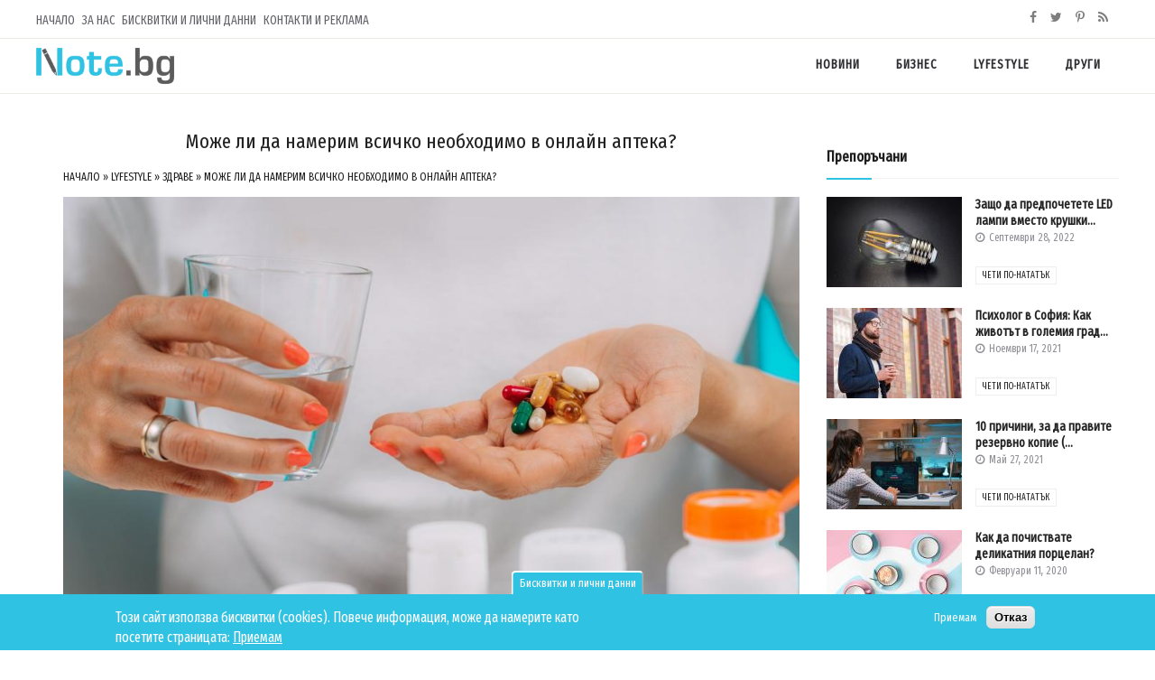

--- FILE ---
content_type: text/html; charset=utf-8
request_url: https://note.bg/mozhe-li-da-namerim-vsichko-neobhodimo-v-onlayn-apteka
body_size: 12443
content:
<!DOCTYPE html>
<html lang="bg" dir="ltr"
  xmlns:content="http://purl.org/rss/1.0/modules/content/"
  xmlns:dc="http://purl.org/dc/terms/"
  xmlns:foaf="http://xmlns.com/foaf/0.1/"
  xmlns:og="http://ogp.me/ns#"
  xmlns:rdfs="http://www.w3.org/2000/01/rdf-schema#"
  xmlns:sioc="http://rdfs.org/sioc/ns#"
  xmlns:sioct="http://rdfs.org/sioc/types#"
  xmlns:skos="http://www.w3.org/2004/02/skos/core#"
  xmlns:xsd="http://www.w3.org/2001/XMLSchema#">
<head>
<!-- Global site tag (gtag.js) - Google Analytics -->
<script async src="https://www.googletagmanager.com/gtag/js?id=UA-142505552-1"></script>
<script>
  window.dataLayer = window.dataLayer || [];
  function gtag(){dataLayer.push(arguments);}
  gtag('js', new Date());

  gtag('config', 'UA-142505552-1');
</script>
<script async src="https://pagead2.googlesyndication.com/pagead/js/adsbygoogle.js"></script>
<script>
     (adsbygoogle = window.adsbygoogle || []).push({
          google_ad_client: "ca-pub-7000554142698042",
          enable_page_level_ads: true
     });
</script>
<meta charset="utf-8" />
<link rel="shortcut icon" href="https://note.bg/sites/all/themes/news/favicon.ico" type="image/vnd.microsoft.icon" />
<script type="application/ld+json">
{"@context":"http:\/\/schema.org","@type":"BreadcrumbList","itemListElement":[{"@type":"ListItem","position":1,"item":{"name":"Lyfestyle","@id":"https:\/\/note.bg\/lyfestyle"}},{"@type":"ListItem","position":2,"item":{"name":"\u0417\u0434\u0440\u0430\u0432\u0435","@id":"https:\/\/note.bg\/zdrave"}}]}
</script><meta name="description" content="Може ли да открием всички лекарствени продукти онлайн?  Въпреки богата продуктова листа, онлайн аптеките имат едно сериозно ограничение - те не могат да продават лекарства, за" />
<meta name="generator" content="Note.bg" />
<meta name="rights" content="Note.bg" />
<link rel="image_src" href="https://note.bg/sites/all/themes/news/logo.png" />
<link rel="canonical" href="https://note.bg/mozhe-li-da-namerim-vsichko-neobhodimo-v-onlayn-apteka" />
<link rel="shortlink" href="https://note.bg/node/308" />
<meta http-equiv="content-language" content="bg-BG" />
<title>Може ли да намерим всичко необходимо в онлайн аптека? | Note.bg</title>
<link type="text/css" rel="stylesheet" href="https://note.bg/sites/default/files/css/css_xE-rWrJf-fncB6ztZfd2huxqgxu4WO-qwma6Xer30m4.css" media="all" />
<link type="text/css" rel="stylesheet" href="https://note.bg/sites/default/files/css/css_axvBT4I2YCyOwWbSw2fgn1d-pZCWRZnwpJUnxyxAEno.css" media="all" />
<link type="text/css" rel="stylesheet" href="https://note.bg/sites/default/files/css/css_ZuNHGfxZFTUtLgKo8Gf7qz7QfFWwkCVcBbZCJUSPZCs.css" media="all" />
<style type="text/css" media="all">
<!--/*--><![CDATA[/*><!--*/
#back-top{right:40px;}#back-top span#button{background-color:#DADADA;}#back-top span#button:hover{opacity:1;filter:alpha(opacity = 1);background-color:#555555;}

/*]]>*/-->
</style>
<link type="text/css" rel="stylesheet" href="https://note.bg/sites/default/files/css/css_ddVCAKwEazLTE1v_a4yv7QmW7niqDQ8chVFqpjaI5SI.css" media="all" />
<link type="text/css" rel="stylesheet" href="https://note.bg/sites/default/files/css/css_B_g1OEKd7X03cQKlgJtfAwNIPoAQDbVimTYxMilenQQ.css" media="all" />
<link type="text/css" rel="stylesheet" href="https://note.bg/sites/default/files/css/css_A5ScoT1I1pLm8O07qaMzm51H8zMLEQ1g3OknR6UaUAQ.css" media="all" />
<link type="text/css" rel="stylesheet" href="https://fonts.googleapis.com/css?family=Fira+Sans+Extra+Condensed:regular&amp;subset=cyrillic" media="all" />
<script type="text/javascript" src="https://note.bg/sites/default/files/js/js_Pt6OpwTd6jcHLRIjrE-eSPLWMxWDkcyYrPTIrXDSON0.js"></script>
<script type="text/javascript" src="https://note.bg/sites/default/files/js/js_NpQFy4NWHBHFtoJaFKk6AseR-P7p_c-mnqnAKAvjj5g.js"></script>
<script type="text/javascript" src="https://note.bg/sites/default/files/js/js_gHk2gWJ_Qw_jU2qRiUmSl7d8oly1Cx7lQFrqcp3RXcI.js"></script>
<script type="text/javascript" src="https://note.bg/sites/default/files/js/js_CjCfXl4QaMTPLfjuwnQQUz97UJse2YuVbZcN4EU89Fg.js"></script>
<script type="text/javascript">
<!--//--><![CDATA[//><!--
jQuery.extend(Drupal.settings, {"basePath":"\/","pathPrefix":"","setHasJsCookie":0,"ajaxPageState":{"theme":"news","theme_token":"hVOi1rmgv0LTL45oM2VNpfQUus5wWpfOI7ooi7n0lFQ","jquery_version":"1.12","jquery_version_token":"H6vDbI0ssVXnAwgqUEnEu9_vsdZPYpoJ0MkEd2WNHgA","js":{"0":1,"sites\/all\/modules\/eu_cookie_compliance\/js\/eu_cookie_compliance.min.js":1,"modules\/statistics\/statistics.js":1,"sites\/all\/modules\/jquery_update\/replace\/jquery\/1.12\/jquery.min.js":1,"misc\/jquery-extend-3.4.0.js":1,"misc\/jquery-html-prefilter-3.5.0-backport.js":1,"misc\/jquery.once.js":1,"misc\/drupal.js":1,"sites\/all\/modules\/jquery_update\/js\/jquery_browser.js":1,"sites\/all\/modules\/jquery_update\/replace\/ui\/external\/jquery.cookie.js":1,"sites\/all\/modules\/jquery_update\/replace\/jquery.form\/4\/jquery.form.min.js":1,"misc\/ajax.js":1,"sites\/all\/modules\/jquery_update\/js\/jquery_update.js":1,"sites\/all\/modules\/entityreference\/js\/entityreference.js":1,"public:\/\/languages\/bg_5dGLCQjgQaSchT0UQRxD09L_B2su9XexeVrVrRkw8yY.js":1,"sites\/all\/modules\/lightbox2\/js\/lightbox_modal.js":1,"sites\/all\/modules\/lightbox2\/js\/lightbox.js":1,"sites\/all\/modules\/scroll_to_top\/scroll_to_top.js":1,"misc\/progress.js":1,"sites\/all\/modules\/fivestar\/js\/fivestar.ajax.js":1,"sites\/all\/modules\/fivestar\/js\/fivestar.js":1,"sites\/all\/libraries\/superfish\/jquery.hoverIntent.minified.js":1,"sites\/all\/libraries\/superfish\/sftouchscreen.js":1,"sites\/all\/libraries\/superfish\/sfsmallscreen.js":1,"sites\/all\/libraries\/superfish\/supposition.js":1,"sites\/all\/libraries\/superfish\/jquery.bgiframe.min.js":1,"sites\/all\/libraries\/superfish\/superfish.js":1,"sites\/all\/libraries\/superfish\/supersubs.js":1,"sites\/all\/modules\/superfish\/superfish.js":1},"css":{"modules\/system\/system.base.css":1,"modules\/system\/system.menus.css":1,"modules\/system\/system.messages.css":1,"modules\/system\/system.theme.css":1,"sites\/all\/modules\/scroll_to_top\/scroll_to_top.css":1,"modules\/field\/theme\/field.css":1,"modules\/node\/node.css":1,"modules\/search\/search.css":1,"modules\/user\/user.css":1,"sites\/all\/modules\/views\/css\/views.css":1,"sites\/all\/modules\/ckeditor\/css\/ckeditor.css":1,"sites\/all\/modules\/media\/modules\/media_wysiwyg\/css\/media_wysiwyg.base.css":1,"sites\/all\/modules\/ctools\/css\/ctools.css":1,"sites\/all\/modules\/lightbox2\/css\/lightbox.css":1,"0":1,"sites\/all\/modules\/eu_cookie_compliance\/css\/eu_cookie_compliance.css":1,"sites\/all\/modules\/fivestar\/css\/fivestar.css":1,"sites\/all\/modules\/fivestar\/widgets\/basic\/basic.css":1,"sites\/all\/libraries\/superfish\/css\/superfish.css":1,"sites\/all\/libraries\/superfish\/css\/superfish-smallscreen.css":1,"public:\/\/ctools\/css\/2348d1c75b05cdc06e3831fd4e8485ea.css":1,"sites\/all\/themes\/news\/reset.css":1,"sites\/all\/themes\/news\/style.css":1,"sites\/all\/themes\/news\/media.css":1,"sites\/default\/files\/fontyourface\/font.css":1,"https:\/\/fonts.googleapis.com\/css?family=Fira+Sans+Extra+Condensed:regular\u0026subset=cyrillic":1}},"lightbox2":{"rtl":"0","file_path":"\/(\\w\\w\/)public:\/","default_image":"\/sites\/all\/modules\/lightbox2\/images\/brokenimage.jpg","border_size":10,"font_color":"000","box_color":"fff","top_position":"","overlay_opacity":"0.8","overlay_color":"000","disable_close_click":1,"resize_sequence":0,"resize_speed":400,"fade_in_speed":400,"slide_down_speed":600,"use_alt_layout":0,"disable_resize":0,"disable_zoom":0,"force_show_nav":0,"show_caption":1,"loop_items":0,"node_link_text":"\u0414\u0435\u0442\u0430\u0439\u043b\u0438 \u043d\u0430 \u0441\u043d\u0438\u043c\u043a\u0430","node_link_target":0,"image_count":"\u0421\u043d\u0438\u043c\u043a\u0430 !current of !total","video_count":"\u0412\u0438\u0434\u0435\u043e !current of !total","page_count":"\u0421\u0442\u0440\u0430\u043d\u0438\u0446\u0430 !current of !total ","lite_press_x_close":"press \u003Ca href=\u0022#\u0022 onclick=\u0022hideLightbox(); return FALSE;\u0022\u003E\u003Ckbd\u003Ex\u003C\/kbd\u003E\u003C\/a\u003E to close","download_link_text":"","enable_login":true,"enable_contact":false,"keys_close":"c x 27","keys_previous":"p 37","keys_next":"n 39","keys_zoom":"z","keys_play_pause":"32","display_image_size":"original","image_node_sizes":"()","trigger_lightbox_classes":"","trigger_lightbox_group_classes":"","trigger_slideshow_classes":"","trigger_lightframe_classes":"","trigger_lightframe_group_classes":"","custom_class_handler":0,"custom_trigger_classes":"","disable_for_gallery_lists":1,"disable_for_acidfree_gallery_lists":true,"enable_acidfree_videos":true,"slideshow_interval":5000,"slideshow_automatic_start":true,"slideshow_automatic_exit":true,"show_play_pause":true,"pause_on_next_click":false,"pause_on_previous_click":true,"loop_slides":false,"iframe_width":600,"iframe_height":400,"iframe_border":1,"enable_video":0,"useragent":"Mozilla\/5.0 (Macintosh; Intel Mac OS X 10_15_7) AppleWebKit\/537.36 (KHTML, like Gecko) Chrome\/131.0.0.0 Safari\/537.36; ClaudeBot\/1.0; +claudebot@anthropic.com)"},"scroll_to_top":{"label":"\u041e\u0431\u0440\u0430\u0442\u043d\u043e"},"eu_cookie_compliance":{"cookie_policy_version":"1.0.0","popup_enabled":1,"popup_agreed_enabled":1,"popup_hide_agreed":1,"popup_clicking_confirmation":false,"popup_scrolling_confirmation":false,"popup_html_info":"\u003Cbutton type=\u0022button\u0022 class=\u0022eu-cookie-withdraw-tab\u0022\u003E\u0411\u0438\u0441\u043a\u0432\u0438\u0442\u043a\u0438 \u0438 \u043b\u0438\u0447\u043d\u0438 \u0434\u0430\u043d\u043d\u0438\u003C\/button\u003E\n\u003Cdiv class=\u0022eu-cookie-compliance-banner eu-cookie-compliance-banner-info eu-cookie-compliance-banner--opt-in\u0022\u003E\n  \u003Cdiv class=\u0022popup-content info\u0022\u003E\n        \u003Cdiv id=\u0022popup-text\u0022\u003E\n      \u003Cp\u003E\u0422\u043e\u0437\u0438 \u0441\u0430\u0439\u0442 \u0438\u0437\u043f\u043e\u043b\u0437\u0432\u0430 \u0431\u0438\u0441\u043a\u0432\u0438\u0442\u043a\u0438 (cookies). \u041f\u043e\u0432\u0435\u0447\u0435 \u0438\u043d\u0444\u043e\u0440\u043c\u0430\u0446\u0438\u044f, \u043c\u043e\u0436\u0435 \u0434\u0430 \u043d\u0430\u043c\u0435\u0440\u0438\u0442\u0435 \u043a\u0430\u0442\u043e \u043f\u043e\u0441\u0435\u0442\u0438\u0442\u0435\u00a0\u0441\u0442\u0440\u0430\u043d\u0438\u0446\u0430\u0442\u0430:\u003C\/p\u003E\n              \u003Cbutton type=\u0022button\u0022 class=\u0022find-more-button eu-cookie-compliance-more-button\u0022\u003E\u041f\u0440\u0438\u0435\u043c\u0430\u043c\u003C\/button\u003E\n          \u003C\/div\u003E\n    \n    \u003Cdiv id=\u0022popup-buttons\u0022 class=\u0022\u0022\u003E\n            \u003Cbutton type=\u0022button\u0022 class=\u0022agree-button eu-cookie-compliance-secondary-button\u0022\u003E\u041f\u0440\u0438\u0435\u043c\u0430\u043c\u003C\/button\u003E\n              \u003Cbutton type=\u0022button\u0022 class=\u0022decline-button eu-cookie-compliance-default-button\u0022 \u003E\u041e\u0442\u043a\u0430\u0437\u003C\/button\u003E\n          \u003C\/div\u003E\n  \u003C\/div\u003E\n\u003C\/div\u003E","use_mobile_message":false,"mobile_popup_html_info":"  \u003Cbutton type=\u0022button\u0022 class=\u0022eu-cookie-withdraw-tab\u0022\u003E\u0411\u0438\u0441\u043a\u0432\u0438\u0442\u043a\u0438 \u0438 \u043b\u0438\u0447\u043d\u0438 \u0434\u0430\u043d\u043d\u0438\u003C\/button\u003E\n\u003Cdiv class=\u0022eu-cookie-compliance-banner eu-cookie-compliance-banner-info eu-cookie-compliance-banner--opt-in\u0022\u003E\n  \u003Cdiv class=\u0022popup-content info\u0022\u003E\n        \u003Cdiv id=\u0022popup-text\u0022\u003E\n                    \u003Cbutton type=\u0022button\u0022 class=\u0022find-more-button eu-cookie-compliance-more-button\u0022\u003E\u041f\u0440\u0438\u0435\u043c\u0430\u043c\u003C\/button\u003E\n          \u003C\/div\u003E\n    \n    \u003Cdiv id=\u0022popup-buttons\u0022 class=\u0022\u0022\u003E\n            \u003Cbutton type=\u0022button\u0022 class=\u0022agree-button eu-cookie-compliance-secondary-button\u0022\u003E\u041f\u0440\u0438\u0435\u043c\u0430\u043c\u003C\/button\u003E\n              \u003Cbutton type=\u0022button\u0022 class=\u0022decline-button eu-cookie-compliance-default-button\u0022 \u003E\u041e\u0442\u043a\u0430\u0437\u003C\/button\u003E\n          \u003C\/div\u003E\n  \u003C\/div\u003E\n\u003C\/div\u003E\n","mobile_breakpoint":"768","popup_html_agreed":"\u003Cdiv\u003E\n  \u003Cdiv class=\u0022popup-content agreed\u0022\u003E\n    \u003Cdiv id=\u0022popup-text\u0022\u003E\n      \u003Cp\u003E\u0411\u043b\u0430\u0433\u043e\u0434\u0430\u0440\u0438\u043c, \u0447\u0435 \u0441\u0435 \u0441\u044a\u0433\u043b\u0430\u0441\u0438\u0445\u0442\u0435 \u0441 \u043d\u0430\u0448\u0430\u0442\u0430 \u043f\u043e\u043b\u0438\u0442\u0438\u043a\u0430 \u0437\u0430 \u0431\u0438\u0441\u043a\u0432\u0438\u0442\u043a\u0438\u0442\u0435.\u003C\/p\u003E\n    \u003C\/div\u003E\n    \u003Cdiv id=\u0022popup-buttons\u0022\u003E\n      \u003Cbutton type=\u0022button\u0022 class=\u0022hide-popup-button eu-cookie-compliance-hide-button\u0022\u003E\u0421\u043a\u0440\u0438\u0439\u003C\/button\u003E\n              \u003Cbutton type=\u0022button\u0022 class=\u0022find-more-button eu-cookie-compliance-more-button-thank-you\u0022 \u003E\u041f\u043e\u0432\u0435\u0447\u0435 \u0438\u043d\u0444\u043e\u0440\u043c\u0430\u0446\u0438\u044f.\u003C\/button\u003E\n          \u003C\/div\u003E\n  \u003C\/div\u003E\n\u003C\/div\u003E","popup_use_bare_css":false,"popup_height":"auto","popup_width":"100%","popup_delay":1000,"popup_link":"\/biskvitki-i-zashtita-na-lichnite-danni","popup_link_new_window":1,"popup_position":null,"fixed_top_position":1,"popup_language":"bg","store_consent":false,"better_support_for_screen_readers":1,"reload_page":0,"domain":"","domain_all_sites":0,"popup_eu_only_js":0,"cookie_lifetime":"60","cookie_session":false,"disagree_do_not_show_popup":0,"method":"opt_in","allowed_cookies":"","withdraw_markup":"\u003Cbutton type=\u0022button\u0022 class=\u0022eu-cookie-withdraw-tab\u0022\u003E\u0411\u0438\u0441\u043a\u0432\u0438\u0442\u043a\u0438 \u0438 \u043b\u0438\u0447\u043d\u0438 \u0434\u0430\u043d\u043d\u0438\u003C\/button\u003E\n\u003Cdiv class=\u0022eu-cookie-withdraw-banner\u0022\u003E\n  \u003Cdiv class=\u0022popup-content info\u0022\u003E\n    \u003Cdiv id=\u0022popup-text\u0022\u003E\n      \u003Cp\u003E\u0418\u0437\u043f\u043e\u043b\u0437\u0432\u0430\u043c\u0435 \u0431\u0438\u0441\u043a\u0432\u0438\u0442\u043a\u0438, \u0437\u0430 \u0434\u0430 \u043f\u043e\u0434\u043e\u0431\u0440\u0438\u043c\u00a0\u043f\u0440\u0435\u0434\u0441\u0442\u0430\u0432\u044f\u043d\u0435\u0442\u043e \u043d\u0430 \u0443\u0435\u0431\u00a0\u0441\u0430\u0439\u0442\u0430\u00a0\u0441\u0438 \u0438\u00a0\u0412\u0430\u0448\u0435\u0442\u043e\u00a0\u043f\u043e\u0442\u0440\u0435\u0431\u0438\u0442\u0435\u043b\u0441\u043a\u043e \u043f\u0440\u0435\u0436\u0438\u0432\u044f\u0432\u0430\u043d\u0435.\u003C\/p\u003E\n    \u003C\/div\u003E\n    \u003Cdiv id=\u0022popup-buttons\u0022\u003E\n      \u003Cbutton type=\u0022button\u0022 class=\u0022eu-cookie-withdraw-button\u0022\u003E\u041e\u0442\u0442\u0435\u0433\u043b\u0438 \u0441\u044a\u0433\u043b\u0430\u0441\u0438\u0435\u0442\u043e\u003C\/button\u003E\n    \u003C\/div\u003E\n  \u003C\/div\u003E\n\u003C\/div\u003E\n","withdraw_enabled":1,"withdraw_button_on_info_popup":0,"cookie_categories":[],"cookie_categories_details":[],"enable_save_preferences_button":1,"cookie_name":"","cookie_value_disagreed":"0","cookie_value_agreed_show_thank_you":"1","cookie_value_agreed":"2","containing_element":"body","automatic_cookies_removal":true,"close_button_action":"close_banner"},"superfish":{"1":{"id":"1","sf":{"animation":{"opacity":"show","height":"show"},"autoArrows":false,"dropShadows":false},"plugins":{"touchscreen":{"behaviour":"1","mode":"window_width","breakpointUnit":"px"},"smallscreen":{"mode":"window_width","breakpointUnit":"px","accordionButton":"0","title":"\u0026#9776;"},"supposition":true,"bgiframe":true,"supersubs":{"megamenu":false}}}},"ajax":{"edit-vote--2":{"callback":"fivestar_ajax_submit","event":"change","url":"\/system\/ajax","submit":{"_triggering_element_name":"vote"}}},"urlIsAjaxTrusted":{"\/system\/ajax":true,"\/mozhe-li-da-namerim-vsichko-neobhodimo-v-onlayn-apteka":true},"statistics":{"data":{"nid":"308"},"url":"\/modules\/statistics\/statistics.php"}});
//--><!]]>
</script>
<script src=" https://use.fontawesome.com/9f6d271dcb.js"></script>
<meta name="viewport" content="width=device-width, initial-scale=1.0, maximum-scale=1.0, user-scalable=0" />
</head>
<body class="html not-front not-logged-in no-sidebars page-node page-node- page-node-308 node-type-articles">
 <header>
    <div id="headtopbg">
    <div id="headtop" class="container clear">  <div class="region region-headtop">
    <div id="block-system-main-menu" class="block block-system block-menu">       <div class="bcontent"> <ul class="menu"><li class="first leaf"><a href="/notebg-novini-i-aktualna-informaciya-ot-balgariya-i-sveta">Начало</a></li>
<li class="leaf"><a href="/za-nas">За Нас</a></li>
<li class="leaf"><a href="/biskvitki-i-zashtita-na-lichnite-danni">Бисквитки и лични данни</a></li>
<li class="last leaf"><a href="/kontakti-i-reklama">Контакти и реклама</a></li>
</ul>  </div>
</div>
<div id="block-block-1" class="block block-block">       <div class="bcontent"> <a href="https://www.facebook.com/Notebg-1597601593703384/" target="_blank"><i class="fa fa-facebook" aria-hidden="true"></i></link>
<a href="https://twitter.com/notebg" target="_blank"><i class="fa fa-twitter" aria-hidden="true" ></i></a>
<a href="https://www.pinterest.com/notebg/" target="_blank"><i class="fa fa-pinterest-p" aria-hidden="true"></i></a>
<a href="/feed.xml" target="_blank"><i class="fa fa-rss" aria-hidden="true"></i></a>  </div>
</div>
  </div>
      <div class="clear"></div>
    </div>
  </div>
  <!-- headtop ends -->
    <div id="head">
    <div class="container" itemprop="author publisher" itemscope itemtype="http://schema.org/NewsMediaOrganization">
      <meta itemprop="brand name" content="Note.bg" />
            <a itemprop="url" href="/" title="Начало" rel="home"> <img itemprop="logo" class="logo" src="https://note.bg/sites/all/themes/news/logo.png" alt="Начало" width="auto" height="auto" /> </a>
            <link itemprop="sameAs" href="https://www.facebook.com/Notebg-1597601593703384/" />
      <link itemprop="sameAs" href="https://twitter.com/notebg" />
      <link itemprop="sameAs" href="https://www.pinterest.com/notebg/" />
        <div class="region region-head">
    <div id="block-superfish-1" class="block block-superfish">       <div class="bcontent"> <ul  id="superfish-1" class="menu sf-menu sf-menu-categories sf-horizontal sf-style-none"><li id="menu-2846-1" class="first sf-depth-1 menuparent"><a href="/novini" title="Новини" class="sf-depth-1 menuparent">Новини</a><ul><li id="menu-2847-1" class="first sf-depth-2 sf-no-children"><a href="/balgariya" title="България" class="sf-depth-2">България</a></li><li id="menu-2848-1" class="last sf-depth-2 sf-no-children"><a href="/svyat" title="Свят" class="sf-depth-2">Свят</a></li></ul></li><li id="menu-2849-1" class="middle sf-depth-1 menuparent"><a href="/biznes" title="Бизнес" class="sf-depth-1 menuparent">Бизнес</a><ul><li id="menu-2850-1" class="first sf-depth-2 sf-no-children"><a href="/finansi" title="Финанси" class="sf-depth-2">Финанси</a></li><li id="menu-2851-1" class="middle sf-depth-2 sf-no-children"><a href="/tehnologii" title="Технологии" class="sf-depth-2">Технологии</a></li><li id="menu-2852-1" class="middle sf-depth-2 sf-no-children"><a href="/ikonomika" title="Икономика" class="sf-depth-2">Икономика</a></li><li id="menu-2853-1" class="last sf-depth-2 sf-no-children"><a href="/mediya-i-reklama" title="Медия и реклама" class="sf-depth-2">Медия и реклама</a></li></ul></li><li id="menu-2854-1" class="middle sf-depth-1 menuparent"><a href="/lyfestyle" title="Lyfestyle" class="sf-depth-1 menuparent">Lyfestyle</a><ul><li id="menu-2855-1" class="first sf-depth-2 sf-no-children"><a href="/moda" title="Мода" class="sf-depth-2">Мода</a></li><li id="menu-2856-1" class="middle sf-depth-2 sf-no-children"><a href="/kultura" title="Култура" class="sf-depth-2">Култура</a></li><li id="menu-2857-1" class="middle sf-depth-2 sf-no-children"><a href="/obshtestvo" title="Общество" class="sf-depth-2">Общество</a></li><li id="menu-2858-1" class="middle sf-depth-2 sf-no-children"><a href="/lyubopitno" title="Любопитно" class="sf-depth-2">Любопитно</a></li><li id="menu-2859-1" class="last sf-depth-2 sf-no-children"><a href="/zdrave" title="Здраве" class="sf-depth-2">Здраве</a></li></ul></li><li id="menu-2860-1" class="last sf-depth-1 menuparent"><a href="/drugi" title="Други" class="sf-depth-1 menuparent">Други</a><ul><li id="menu-2861-1" class="first sf-depth-2 sf-no-children"><a href="/obrazovanie" title="Образование" class="sf-depth-2">Образование</a></li><li id="menu-2862-1" class="middle sf-depth-2 sf-no-children"><a href="/mneniya" title="Мнения" class="sf-depth-2">Мнения</a></li><li id="menu-2863-1" class="middle sf-depth-2 sf-no-children"><a href="/turizam" title="Туризъм" class="sf-depth-2">Туризъм</a></li><li id="menu-2864-1" class="middle sf-depth-2 sf-no-children"><a href="/razvlechenie" title="Развлечение" class="sf-depth-2">Развлечение</a></li><li id="menu-2865-1" class="last sf-depth-2 sf-no-children"><a href="/polezno" title="Полезно" class="sf-depth-2">Полезно</a></li></ul></li></ul>  </div>
</div>
  </div>
      <div class="clear"></div>
    </div>
    <!-- head ends --> 
  </div>
</header>
<div class="container">
  <div class="cleft">
    <div itemscope itemtype="http://schema.org/NewsArticle" id="main">
            <!-- content_top ends -->
      <h1 itemprop="headline name" class="title">Може ли да намерим всичко необходимо в онлайн аптека? </h1>
      <div class="tabs clear">  </div>
                        <div class="help"></div>
              <div class="region region-content">
    <div id="block-crumbs-breadcrumb" class="block block-crumbs">       <div class="bcontent"> <h2 class="element-invisible">Вие сте тук</h2><div class="breadcrumb"><a href="/notebg-novini-i-aktualna-informaciya-ot-balgariya-i-sveta">Начало</a> &raquo; <a href="/lyfestyle">Lyfestyle</a> &raquo; <a href="/zdrave">Здраве</a> &raquo; <a href="/mozhe-li-da-namerim-vsichko-neobhodimo-v-onlayn-apteka" class="active">Може ли да намерим всичко необходимо в онлайн аптека? </a></div>  </div>
</div>
<div id="block-system-main" class="block block-system">       <div class="bcontent"> <div id="node-308" class="node node-articles clearfix" about="/mozhe-li-da-namerim-vsichko-neobhodimo-v-onlayn-apteka" typeof="sioc:Item foaf:Document">     <span property="dc:title" content="Може ли да намерим всичко необходимо в онлайн аптека? " class="rdf-meta element-hidden"></span>  <div class="content"> <img alt="Може ли да намерим всичко необходимо в онлайн аптека? " title="Може ли да намерим всичко необходимо в онлайн аптека? " itemprop="image" class="fluid" src="https://note.bg/sites/default/files/articles/onlain_apteka.jpg" />
    <div class="main-entity" itemprop="mainEntityOfPage"><div class="field_main_entity">
            <div class="field-item"><p>Асортиментът в онлайн аптеките е голям, разнообразието удовлетворява широк спектър от потребностите ни. Но дали можем да разчитаме на тях за всичко необходимо, когато се отнася до фармацевтични продукти?</p>
</div>
    </div></div>
    <div class="body">
            <div class="field-item" property="content:encoded"><h2>Може ли да открием всички лекарствени продукти онлайн? </h2>
<p>Въпреки богата продуктова листа, онлайн аптеките имат едно сериозно ограничение - те не могат да продават лекарства, за които се изисква рецепта. </p>
<p>Продажбата в интернет на лекарствени продукти, отпускани единствено по лекарско предписание, е забранена от член 234 (4) на ЗЛПХМ (Закона за лекарствените продукти в хуманната медицина). Така че, ако се случи някъде да ви “услужат”, като ви продадат лекарства по рецепта, да знаете, че това е незаконно. И е добре да се замислите, дали този търговец не извършва и други незаконни неща - като продажба на стоки “менте”. </p>
<p>Като изключим това ограничение, всички други фармацевтични продукти, разрешени за отпускане без рецепта, са на ваше разположение в онлайн аптеките. При това разнообразието при тях обикновено е по-голямо от това във физическите обекти. Поради спецификите на начина си на работа те са по-гъвкави, не са ограничени нито от мястото за излагане и съхранение на стоката, нито от търсенето на приблизително еднаква група постоянни клиенти. </p>
<p><a href="https://vitania.bg/"><img alt="онлайн аптека Витания" src="/sites/default/files/onlayn_apteka_vitaniya.png" style="width: 961px; height: 683px;" /></a></p>
<h2>Какъв тип други продукти се предлагат в онлайн аптеките? </h2>
<p>Освен лекарствата, използвани от официалната медицина, включително превързочни материали, помощни медико-санитарни средства, специализирани апарати и уреди, те предлагат: </p>
<ul>
<li>богата номенклатура хомеопатични формули, билки и препарати на билкова основа, етерични масла и екстракти; </li>
<li>витамини, минерали и хранителни добавки с различна насоченост, подходящи както за самостоятелна употреба, така и за съпровождаща терапия на основното лечение при някои заболявания; </li>
<li>козметика - от хигиенни, заздравяващи и разкрасяващи средства за кожата на лицето и тялото, косата и ноктите до специализирана дермокозметика. Много от формулите са насочени към облекчаване и преодоляване на определени проблеми и състояния на кожата и придатъците ѝ; </li>
<li>диетични и лечебни храни, храни и пособия за бебета и малки деца; </li>
<li>средства за хигиена и поддръжка на здравето на устната кухина и зъбите и т. н.</li>
</ul>
<h2>Как да пазаруваме максимално безопасно от онлайн аптеките? </h2>
<h3>Убедете се в легитимността на търговеца </h3>
<p>Проверете най-напред, дали собственикът притежава и физическа/и аптека/и. Това е законово изискване и ако не е изпълнено, попаднали сте на измамници. Освен това той трябва да притежава и разрешение за търговия на дребно с лекарства за хуманната медицина. Следващата стъпка е проверка в регистъра на страницата на Изпълнителната агенция по лекарствата или съответно наличие на зеленото лого на Европейския съюз на страницата на магазина, което също ще ви покаже регистъра на ИАЛ. За необходимостта от физически адрес и работещ телефон знаете от опита си с други онлайн магазини. </p>
<h3>Проверете с какво име се ползва и как се поддържа сайтът</h3>
<p>Потърсете мнения на потребители, които имат опит с тази онлайн аптека. Прегледайте внимателно как се поддържа каталогът на продуктите, какви марки се предлагат и на какви цени. Ако тези цени са прекалено ниски без специален повод, помислете дали това не е заради неясния произход и несигурното качество. Доверете се на този, който предлага изчерпателна информация за отделните медикаменти, ясно посочва произхода им, начина на употреба и дозировката, противопоказанията. Разговаряйте с представители на екипа и преценете отношението им и склонността им да дават разбираеми и ясни персонализирани препоръки.</p>
<h3>Проверете сигурността на сайта </h3>
<p>Погледнете има ли изображение на катинарче, поставено пред URL адреса на страницата. Ако го няма, не е добра идея да въвеждате на този сайт чувствителна информация като лични данни и данни от кредитни и дебитни карти. В този смисъл, много важно е да поръчвате от сигурни устройства, надеждно защитени с необходимия софтуер. Ако вече имате любима онлайн аптека и пазарувате всичко необходимо от нея, наложи ли ви се да потърсите лекарства с рецепта, обадете се и помолете фармацевтите да ви помогнат да ги намерите. Те ще проверят наличностите във физическата аптека и ще ви изпратят там, за да ги получите срещу рецептата.</p>
</div>
    </div><div class="field_fivestar">
            <div class="field-item"><form class="fivestar-widget" action="/mozhe-li-da-namerim-vsichko-neobhodimo-v-onlayn-apteka" method="post" id="fivestar-custom-widget" accept-charset="UTF-8"><div><div  class="clearfix fivestar-average-text fivestar-average-stars fivestar-form-item fivestar-basic"><div class="form-item form-type-fivestar form-item-vote">
 <div class="form-item form-type-select form-item-vote">
 <select id="edit-vote--2" name="vote" class="form-select"><option value="-">Select rating</option><option value="20">Give Може ли да намерим всичко необходимо в онлайн аптека?  1/5</option><option value="40">Give Може ли да намерим всичко необходимо в онлайн аптека?  2/5</option><option value="60">Give Може ли да намерим всичко необходимо в онлайн аптека?  3/5</option><option value="80">Give Може ли да намерим всичко необходимо в онлайн аптека?  4/5</option><option value="100">Give Може ли да намерим всичко необходимо в онлайн аптека?  5/5</option></select>
<div class="description"><div class="fivestar-summary fivestar-summary-average-count"><span class="empty">няма гласове</span></div></div>
</div>

</div>
</div><input class="fivestar-submit form-submit" type="submit" id="edit-fivestar-submit" name="op" value="Rate" /><input type="hidden" name="form_build_id" value="form-o7yUL6Wr9-gKxrmKNFiIrJq0fG8iweoOQRdZnzxDrFs" />
<input type="hidden" name="form_id" value="fivestar_custom_widget" />
</div></form></div>
    </div><div class="field_category">
            <div class="field-item"><a href="/zdrave" typeof="skos:Concept" property="rdfs:label skos:prefLabel" datatype="">Здраве</a></div>
    </div>        <div class="authinfo"><span itemprop="datePublished">
      публикувано на 21/11/2022      </span>, <span itemprop="dateModified">
      обновено на 21/11/2022      </span>
      <div itemprop="author publisher" itemscope itemtype="http://schema.org/NewsMediaOrganization"> автор: <span itemprop="name">Note.bg</span> <img itemprop="logo" class="logo" src="sites/all/themes/news/logo.png" alt="Начало" width="auto" height="auto" /> </div>
    </div>
      </div>
  </div>
  </div>
</div>
  </div>
      <div class="clear"></div>
      <hr />
    </div>
        <div id="sidebar">   <div class="region region-sidebar">
    <div id="block-views-sidebar-posts-block" class="block block-views">     <h2>Препоръчани</h2>
      <div class="bcontent"> <div class="view view-sidebar-posts view-id-sidebar_posts view-display-id-block view-dom-id-1190b4b7c7c82df6577fa32387490a83">
        
  
  
      <div class="view-content">
        <div class="views-row views-row-1 views-row-odd views-row-first">
      
  <div class="views-field views-field-nothing">        <span class="field-content"><div class="post-item">
  <div class="post-img"><a href="/zashto-da-predpochetete-led-lampi-vmesto-krushki-s-nazhezhaema-zhichka"><img typeof="foaf:Image" src="https://note.bg/sites/default/files/styles/thumbnail/public/articles/led_krushka_na_lampa.jpg?itok=YJVZmT73" width="150" height="100" alt="Защо да предпочетете LED лампи вместо крушки с нажежаема жичка? " title="Защо да предпочетете LED лампи вместо крушки с нажежаема жичка? " /></a></div>
  <div class="article-content side-item-text ">
 <h3 class="entry-title"><a href="/zashto-da-predpochetete-led-lampi-vmesto-krushki-s-nazhezhaema-zhichka">Защо да предпочетете LED лампи вместо крушки...</a></h3>
 <div class="article-meta">Септември  28, 2022</div>
<div class="btn-read"><a href="/zashto-da-predpochetete-led-lampi-vmesto-krushki-s-nazhezhaema-zhichka">чети по-нататък</a></div>
</div>
</div>
 
</span>  </div>  </div>
  <div class="views-row views-row-2 views-row-even">
      
  <div class="views-field views-field-nothing">        <span class="field-content"><div class="post-item">
  <div class="post-img"><a href="/psiholog-v-sofiya-kak-zhivotat-v-golemiya-grad-mozhe-da-povliyae-na-psihichnoto-ni-zdrave"><img typeof="foaf:Image" src="https://note.bg/sites/default/files/styles/thumbnail/public/articles/razvitie_na_trevozhni_razstroystva_i_depresiya_v_golemiya_grad_psiholog_v_sofiya.jpg?itok=A4PwE9Se" width="150" height="100" alt="Психолог в София: Как животът в големия град може да повлияе на психичното ни здраве? -Здраве" title="Психолог в София: Как животът в големия град може да повлияе на психичното ни здраве? -Здраве" /></a></div>
  <div class="article-content side-item-text ">
 <h3 class="entry-title"><a href="/psiholog-v-sofiya-kak-zhivotat-v-golemiya-grad-mozhe-da-povliyae-na-psihichnoto-ni-zdrave">Психолог в София: Как животът в големия град...</a></h3>
 <div class="article-meta">Ноември  17, 2021</div>
<div class="btn-read"><a href="/psiholog-v-sofiya-kak-zhivotat-v-golemiya-grad-mozhe-da-povliyae-na-psihichnoto-ni-zdrave">чети по-нататък</a></div>
</div>
</div>
 
</span>  </div>  </div>
  <div class="views-row views-row-3 views-row-odd">
      
  <div class="views-field views-field-nothing">        <span class="field-content"><div class="post-item">
  <div class="post-img"><a href="/10-prichini-za-da-pravite-rezervno-kopie-backup-na-sayta-si"><img typeof="foaf:Image" src="https://note.bg/sites/default/files/styles/thumbnail/public/articles/koga_da_imate_bakap_e_dobra_ideya.jpg?itok=pcbD0jhl" width="150" height="100" alt="10 причини, за да правите резервно копие (backup) на сайта си -Технологии" title="10 причини, за да правите резервно копие (backup) на сайта си -Технологии" /></a></div>
  <div class="article-content side-item-text ">
 <h3 class="entry-title"><a href="/10-prichini-za-da-pravite-rezervno-kopie-backup-na-sayta-si">10 причини, за да правите резервно копие (...</a></h3>
 <div class="article-meta">Май  27, 2021</div>
<div class="btn-read"><a href="/10-prichini-za-da-pravite-rezervno-kopie-backup-na-sayta-si">чети по-нататък</a></div>
</div>
</div>
 
</span>  </div>  </div>
  <div class="views-row views-row-4 views-row-even">
      
  <div class="views-field views-field-nothing">        <span class="field-content"><div class="post-item">
  <div class="post-img"><a href="/kak-da-pochistvate-delikatniya-porcelan"><img typeof="foaf:Image" src="https://note.bg/sites/default/files/styles/thumbnail/public/articles/porcelanovi_chashi.jpg?itok=bgiLhV_I" width="150" height="100" alt="Как да почиствате деликатния порцелан? -Любопитно" title="Как да почиствате деликатния порцелан? -Любопитно" /></a></div>
  <div class="article-content side-item-text ">
 <h3 class="entry-title"><a href="/kak-da-pochistvate-delikatniya-porcelan">Как да почиствате деликатния порцелан?</a></h3>
 <div class="article-meta">Февруари  11, 2020</div>
<div class="btn-read"><a href="/kak-da-pochistvate-delikatniya-porcelan">чети по-нататък</a></div>
</div>
</div>
 
</span>  </div>  </div>
  <div class="views-row views-row-5 views-row-odd">
      
  <div class="views-field views-field-nothing">        <span class="field-content"><div class="post-item">
  <div class="post-img"><a href="/kak-da-otklyuchim-vratata"><img typeof="foaf:Image" src="https://note.bg/sites/default/files/styles/thumbnail/public/articles/klyuchalka_na_banya.jpg?itok=WpQOvIfF" width="150" height="100" alt="Как да отключим вратата -Полезно" title="Как да отключим вратата -Полезно" /></a></div>
  <div class="article-content side-item-text ">
 <h3 class="entry-title"><a href="/kak-da-otklyuchim-vratata">Как да отключим вратата</a></h3>
 <div class="article-meta">Октомври  25, 2019</div>
<div class="btn-read"><a href="/kak-da-otklyuchim-vratata">чети по-нататък</a></div>
</div>
</div>
 
</span>  </div>  </div>
  <div class="views-row views-row-6 views-row-even">
      
  <div class="views-field views-field-nothing">        <span class="field-content"><div class="post-item">
  <div class="post-img"><a href="/bankite-nyama-da-imat-pravo-da-sabirat-lihvi-predvaritelno"><img typeof="foaf:Image" src="https://note.bg/sites/default/files/styles/thumbnail/public/articles/bankite_nyamat_pravo_da_sabirat_lihvi.jpg?itok=6ZSNj4FT" width="150" height="100" alt="Банките няма да имат право да събират лихви предварително -Финанси" title="Банките няма да имат право да събират лихви предварително -Финанси" /></a></div>
  <div class="article-content side-item-text ">
 <h3 class="entry-title"><a href="/bankite-nyama-da-imat-pravo-da-sabirat-lihvi-predvaritelno">Банките няма да имат право да събират лихви...</a></h3>
 <div class="article-meta">Октомври  08, 2019</div>
<div class="btn-read"><a href="/bankite-nyama-da-imat-pravo-da-sabirat-lihvi-predvaritelno">чети по-нататък</a></div>
</div>
</div>
 
</span>  </div>  </div>
  <div class="views-row views-row-7 views-row-odd views-row-last">
      
  <div class="views-field views-field-nothing">        <span class="field-content"><div class="post-item">
  <div class="post-img"><a href="/kak-da-obzavedem-spalnyata-za-da-spim-poveche-i-po-dobre"><img typeof="foaf:Image" src="https://note.bg/sites/default/files/styles/thumbnail/public/articles/spalnyata_tryabva_da_e_neutralni_cvetove.jpg?itok=sdqxK_yy" width="150" height="100" alt="Как да обзаведем спалнята, за да спим повече и по-добре? -Любопитно" title="Как да обзаведем спалнята, за да спим повече и по-добре? -Любопитно" /></a></div>
  <div class="article-content side-item-text ">
 <h3 class="entry-title"><a href="/kak-da-obzavedem-spalnyata-za-da-spim-poveche-i-po-dobre">Как да обзаведем спалнята, за да спим повече...</a></h3>
 <div class="article-meta">Октомври  07, 2019</div>
<div class="btn-read"><a href="/kak-da-obzavedem-spalnyata-za-da-spim-poveche-i-po-dobre">чети по-нататък</a></div>
</div>
</div>
 
</span>  </div>  </div>
    </div>
  
  
  
  
  
  
</div>  </div>
</div>
  </div>
      <div class="clear"></div>
    </div>
    <!-- sidebar ends -->
        <div class="clear"></div>
  </div>
</div>
<footer>
  <div class="container">
    <div id="footer" itemscope itemtype="http://schema.org/WebSite">   <div class="region region-footer">
    <div id="block-block-3" class="block block-block">       <div class="bcontent"> <div><img alt="" height="50" src="/sites/default/files/logo-white_0.png" width="191" /></div>

<p>За контакти</p>

<p>Email: <a href="mailto:office@seo-webdesign.bg">info@note.bg</a></p>
  <link itemprop="url" href="https://note.bg/"/>
    <form itemprop="potentialAction" itemscope itemtype="http://schema.org/SearchAction">
          <meta itemprop="target" content="https://note.bg/search/node/{query}"/>
      <input itemprop="query query-input" type="text" name="query"/>
      <input type="submit" value="Търси" />
    </form>
  </div>
</div>
<div id="block-menu-block-1" class="block block-menu-block">     <h2>Меню</h2>
      <div class="bcontent"> <div class="menu-block-wrapper menu-block-1 menu-name-main-menu parent-mlid-0 menu-level-1">
  <ul class="menu"><li class="first leaf menu-mlid-2788"><a href="/notebg-novini-i-aktualna-informaciya-ot-balgariya-i-sveta">Начало</a></li>
<li class="leaf menu-mlid-2787"><a href="/za-nas">За Нас</a></li>
<li class="leaf menu-mlid-2916"><a href="/biskvitki-i-zashtita-na-lichnite-danni">Бисквитки и лични данни</a></li>
<li class="last leaf menu-mlid-2789"><a href="/kontakti-i-reklama">Контакти и реклама</a></li>
</ul></div>
  </div>
</div>
<div id="block-views-footer-posts-block" class="block block-views">     <h2>Последно</h2>
      <div class="bcontent"> <div class="view view-footer-posts view-id-footer_posts view-display-id-block view-dom-id-f1721ac623a420a634d266dbcb5671e7">
        
  
  
      <div class="view-content">
        <div class="views-row views-row-1 views-row-odd views-row-first">
      
  <div class="views-field views-field-nothing">        <span class="field-content"><div class="post-item">
  <div class="post-img"><a href="/kak-pravilno-da-poddarzhame-havliite-za-da-ostanat-meki-i-puhkavi"><img typeof="foaf:Image" src="https://note.bg/sites/default/files/styles/thumbnail/public/articles/meki-havlii.jpg?itok=yxSYfqyz" width="150" height="100" alt="Как правилно да поддържаме хавлиите, за да останат меки и пухкави -Полезно" title="Как правилно да поддържаме хавлиите, за да останат меки и пухкави -Полезно" /></a></div>
  <div class="article-content side-item-text ">
 <h3 class="entry-title"><a href="/kak-pravilno-da-poddarzhame-havliite-za-da-ostanat-meki-i-puhkavi">Как правилно да поддържаме хавлиите, за да останат меки и пухкави</a></h3>
 <div class="article-meta">Януари  20, 2026</div>
</div>
</div>
 
</span>  </div>  </div>
  <div class="views-row views-row-2 views-row-even">
      
  <div class="views-field views-field-nothing">        <span class="field-content"><div class="post-item">
  <div class="post-img"><a href="/kakvi-riskove-krie-investiraneto-i-kak-da-gi-upravlyavame"><img typeof="foaf:Image" src="https://note.bg/sites/default/files/styles/thumbnail/public/articles/2026-01-20_08h57_08.png?itok=4eWDz1Sa" width="150" height="100" alt="Какви рискове крие инвестирането и как да ги управляваме -Икономика" title="Какви рискове крие инвестирането и как да ги управляваме -Икономика" /></a></div>
  <div class="article-content side-item-text ">
 <h3 class="entry-title"><a href="/kakvi-riskove-krie-investiraneto-i-kak-da-gi-upravlyavame">Какви рискове крие инвестирането и как да ги управляваме</a></h3>
 <div class="article-meta">Януари  20, 2026</div>
</div>
</div>
 
</span>  </div>  </div>
  <div class="views-row views-row-3 views-row-odd views-row-last">
      
  <div class="views-field views-field-nothing">        <span class="field-content"><div class="post-item">
  <div class="post-img"><a href="/ustoychiva-moda-kak-da-pazaruvame-po-umno-i-da-nosim-drehite-si-po-dalgo"><img typeof="foaf:Image" src="https://note.bg/sites/default/files/styles/thumbnail/public/articles/ustoychiva_moda_kak_da_pazaruvame_po-umno_i_da_nosim_drehite_si_po-dalgo.jpg?itok=rzlrp0D1" width="150" height="100" alt="Устойчива мода: Как да пазаруваме по-умно и да носим дрехите си по-дълго? " title="Устойчива мода: Как да пазаруваме по-умно и да носим дрехите си по-дълго? " /></a></div>
  <div class="article-content side-item-text ">
 <h3 class="entry-title"><a href="/ustoychiva-moda-kak-da-pazaruvame-po-umno-i-da-nosim-drehite-si-po-dalgo">Устойчива мода: Как да пазаруваме по-умно и да носим дрехите си по-дълго?</a></h3>
 <div class="article-meta">Януари  14, 2026</div>
</div>
</div>
 
</span>  </div>  </div>
    </div>
  
  
  
  
  
  
</div>  </div>
</div>
  </div>
 </div>
  </div>
  <div class="copyright">
    <link itemprop="url" href="/mozhe-li-da-namerim-vsichko-neobhodimo-v-onlayn-apteka"/>
    <div id="site-name" itemprop="name"> <a href="/" title="Начало" rel="home">Note.bg</a> </div>
    <p>All rights reserved © 2020.</p>
    <p>Изработка и SEO <a href="https://seo-webdesign.bg/kontakti" target="_blank" rel="noopener noreferrer" title="Новинарски сайт от SEO Web Design"><img src="/sites/all/themes/news/swd.png" width="35" height="14" alt="Новинарски сайт от SEO Web Design" title="Новинарски сайт от SEO Web Design"></a></p>
  </div>
</footer>
<!-- footer --> 
 <script type="text/javascript">
<!--//--><![CDATA[//><!--
window.eu_cookie_compliance_cookie_name = "";
//--><!]]>
</script>
<script type="text/javascript" src="https://note.bg/sites/default/files/js/js__ueKxQ69Gt7uT5quqO7QmdGq-dufWgA9ux9pxJbsAzE.js"></script>
</body>
</html>

--- FILE ---
content_type: text/html; charset=utf-8
request_url: https://www.google.com/recaptcha/api2/aframe
body_size: 269
content:
<!DOCTYPE HTML><html><head><meta http-equiv="content-type" content="text/html; charset=UTF-8"></head><body><script nonce="WPkSM5n61q9Gxy4H-3RpRg">/** Anti-fraud and anti-abuse applications only. See google.com/recaptcha */ try{var clients={'sodar':'https://pagead2.googlesyndication.com/pagead/sodar?'};window.addEventListener("message",function(a){try{if(a.source===window.parent){var b=JSON.parse(a.data);var c=clients[b['id']];if(c){var d=document.createElement('img');d.src=c+b['params']+'&rc='+(localStorage.getItem("rc::a")?sessionStorage.getItem("rc::b"):"");window.document.body.appendChild(d);sessionStorage.setItem("rc::e",parseInt(sessionStorage.getItem("rc::e")||0)+1);localStorage.setItem("rc::h",'1769320201951');}}}catch(b){}});window.parent.postMessage("_grecaptcha_ready", "*");}catch(b){}</script></body></html>